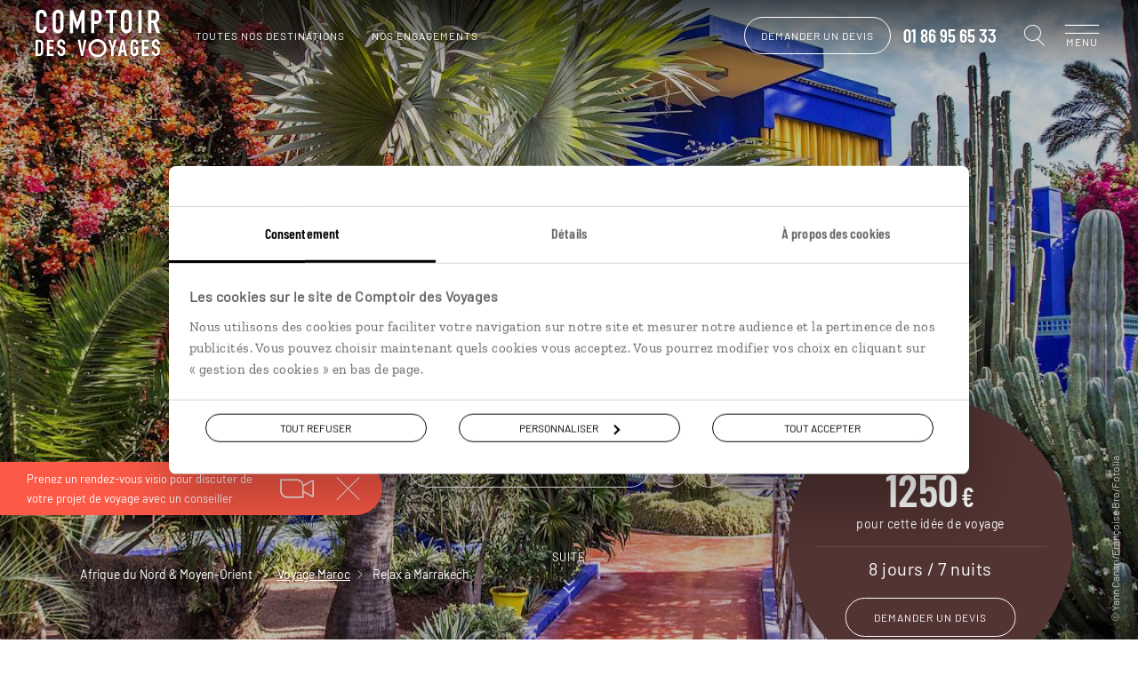

--- FILE ---
content_type: text/javascript; charset=utf-8
request_url: https://www.comptoirdesvoyages.fr/scripts/behaviors/Gototop.bfe4cb64494a6c5ec725.js
body_size: 978
content:
(window.mazWebpack=window.mazWebpack||[]).push([[50],{J19L:function(t,n,o){"use strict";o.r(n),function(t){var e=o("ZYQk"),r=o("ff/D");function i(t){return(i="function"==typeof Symbol&&"symbol"==typeof Symbol.iterator?function(t){return typeof t}:function(t){return t&&"function"==typeof Symbol&&t.constructor===Symbol&&t!==Symbol.prototype?"symbol":typeof t})(t)}function c(t,n){for(var o=0;o<n.length;o++){var e=n[o];e.enumerable=e.enumerable||!1,e.configurable=!0,"value"in e&&(e.writable=!0),Object.defineProperty(t,a(e.key),e)}}function a(t){var n=function(t,n){if("object"!=i(t)||!t)return t;var o=t[Symbol.toPrimitive];if(void 0!==o){var e=o.call(t,n||"default");if("object"!=i(e))return e;throw new TypeError("@@toPrimitive must return a primitive value.")}return("string"===n?String:Number)(t)}(t,"string");return"symbol"==i(n)?n:n+""}var l=function(){return n=function n(){var o=this;!function(t,n){if(!(t instanceof n))throw new TypeError("Cannot call a class as a function")}(this,n),t.get("isMobile")||(this.navTop=document.getElementById("gotoTop"),this.navTop&&(window.addEventListener("scroll",(function(){return o.showNavOnScroll()}),{passive:!1}),this.navTop.addEventListener("click",(function(){return o.scrollToTop()}),{passive:!1})))},(o=[{key:"showNavOnScroll",value:function(){this.navTop&&(window.pageYOffset>400?this.navTop.classList.add("active"):this.navTop.classList.remove("active"))}},{key:"scrollToTop",value:function(){Object(r.a)(e.a,1600)}}])&&c(n.prototype,o),i&&c(n,i),Object.defineProperty(n,"prototype",{writable:!1}),n;var n,o,i}();n.default=l}.call(this,o("lHlJ"))},ZYQk:function(t,n,o){"use strict";n.a=function(){return window.pageYOffset||document.documentElement.scrollTop||document.body.scrollTop||0}},"ff/D":function(t,n,o){"use strict";n.a=function(t,n,o,e){var r,i=document.querySelector("html").classList.contains("popin-active"),c=document.querySelector(".popin__container"),a=(r=void 0===e?i?c:document.scrollingElement||document.documentElement:e).scrollTop,l=t-a,u=+new Date,s=function(){var e,i,c,f=+new Date-u;r.scrollTop=parseInt((e=f,i=a,c=l,(e/=n/2)<1?c/2*e*e+i:-c/2*(--e*(e-2)-1)+i)),f<n?requestAnimationFrame(s):(r.scrollTop=t,"function"==typeof o&&o())};s()}}}]);

--- FILE ---
content_type: text/javascript; charset=utf-8
request_url: https://www.comptoirdesvoyages.fr/scripts/modules/AddThis.c828197a186728ec4b65.js
body_size: 3938
content:
(window.mazWebpack=window.mazWebpack||[]).push([[57],{TCQe:function(t,e,r){"use strict";r.r(e),function(t){var i=r("dgic"),n=r("HCUq");function o(t){return(o="function"==typeof Symbol&&"symbol"==typeof Symbol.iterator?function(t){return typeof t}:function(t){return t&&"function"==typeof Symbol&&t.constructor===Symbol&&t!==Symbol.prototype?"symbol":typeof t})(t)}function a(t,e){var r="undefined"!=typeof Symbol&&t[Symbol.iterator]||t["@@iterator"];if(!r){if(Array.isArray(t)||(r=l(t))||e&&t&&"number"==typeof t.length){r&&(t=r);var i=0,n=function(){};return{s:n,n:function(){return i>=t.length?{done:!0}:{done:!1,value:t[i++]}},e:function(t){throw t},f:n}}throw new TypeError("Invalid attempt to iterate non-iterable instance.\nIn order to be iterable, non-array objects must have a [Symbol.iterator]() method.")}var o,a=!0,s=!1;return{s:function(){r=r.call(t)},n:function(){var t=r.next();return a=t.done,t},e:function(t){s=!0,o=t},f:function(){try{a||null==r.return||r.return()}finally{if(s)throw o}}}}function s(t){return function(t){if(Array.isArray(t))return u(t)}(t)||function(t){if("undefined"!=typeof Symbol&&null!=t[Symbol.iterator]||null!=t["@@iterator"])return Array.from(t)}(t)||l(t)||function(){throw new TypeError("Invalid attempt to spread non-iterable instance.\nIn order to be iterable, non-array objects must have a [Symbol.iterator]() method.")}()}function l(t,e){if(t){if("string"==typeof t)return u(t,e);var r={}.toString.call(t).slice(8,-1);return"Object"===r&&t.constructor&&(r=t.constructor.name),"Map"===r||"Set"===r?Array.from(t):"Arguments"===r||/^(?:Ui|I)nt(?:8|16|32)(?:Clamped)?Array$/.test(r)?u(t,e):void 0}}function u(t,e){(null==e||e>t.length)&&(e=t.length);for(var r=0,i=Array(e);r<e;r++)i[r]=t[r];return i}function d(t,e){for(var r=0;r<e.length;r++){var i=e[r];i.enumerable=i.enumerable||!1,i.configurable=!0,"value"in i&&(i.writable=!0),Object.defineProperty(t,c(i.key),i)}}function c(t){var e=function(t,e){if("object"!=o(t)||!t)return t;var r=t[Symbol.toPrimitive];if(void 0!==r){var i=r.call(t,e||"default");if("object"!=o(i))return i;throw new TypeError("@@toPrimitive must return a primitive value.")}return("string"===e?String:Number)(t)}(t,"string");return"symbol"==o(e)?e:e+""}var h=function(){return function(t,e,r){return e&&d(t.prototype,e),r&&d(t,r),Object.defineProperty(t,"prototype",{writable:!1}),t}((function t(e,r){var o=this;if(function(t,e){if(!(t instanceof e))throw new TypeError("Cannot call a class as a function")}(this,t),this.module=e,this.isInitialized=!1,this.isLoaded=!1,this.container=this.module.querySelector(".module__addtoany__container"),this.coverCta=document.querySelector(".module__cover__cta-container"),this.props=r,this.initShareTools=this.initShareTools.bind(this),this.onShareScriptLoad=this.onShareScriptLoad.bind(this),this.bindShareButtons=this.bindShareButtons.bind(this),this.handleDisplayShareTools=this.handleDisplayShareTools.bind(this),this.props&&this.props.type){!0===this.props.showAtStart&&this.openShareTools();var a=document.querySelectorAll(".module__cover__share");if(a&&a.forEach((function(t){t.addEventListener("click",(function(){return o.handleDisplayShareTools()}),!1)})),"liste"===this.props.type){var s=!1,l=this.props.ids||[];Array.isArray(l)&&0!==l.length||(l=Object(i.b)(),s=!0),this.setShareAttribute(l),l.length>0&&this.container.setAttribute("data-description","Sur cette page, toutes les idées de voyages proposées par Comptoir des Voyage qui m'ont séduites."),s&&document.addEventListener(n.STORAGE_CHANGE,(function(){return o.updateShareAttribute()})),this.initShareTools()}else this.props.url&&(this.container.setAttribute("data-title","Une idée de voyage trouvée sur Comptoir des Voyages"),this.container.setAttribute("data-description","Une page du site de Comptoir des Voyages que je veux partager"),this.container.setAttribute("data-url",this.getSharingUrl(this.props.url)),this.props.media&&this.container.setAttribute("data-media",this.props.media));this.isLoaded||window.addEventListener("CookiebotOnTagsExecuted",(function(){return o.onShareScriptLoad()}),{once:!0})}}),[{key:"getSharingUrl",value:function(t){return t?this.props.tracking?this.props.tracking+encodeURIComponent(t):t:""}},{key:"setShareAttribute",value:function(t,e){var r=void 0;t&&Array.isArray(t)&&t.length>0?(t.length>250&&(t=t.slice(0,250)),r=t.join("-"),r=window.location.protocol+"//"+window.location.host+"/voyage-sur-mesure/wishlist-partage/"+btoa(r),r=this.getSharingUrl(r)):this.module.classList.add("display-none");var i=s(this.module.querySelectorAll(".module__addtoany__button .cdv-icon"));if(i){var n,o=a(i);try{for(o.s();!(n=o.n()).done;){n.value.setAttribute("data-url",r)}}catch(t){o.e(t)}finally{o.f()}}var l=s(this.module.querySelectorAll(".addtoany__share__button"));if(l){var u,d=a(l);try{for(d.s();!(u=d.n()).done;){u.value.setAttribute("data-url",r)}}catch(t){d.e(t)}finally{d.f()}}e&&window.addthis_share&&(window.addthis_share.url=r)}},{key:"updateShareAttribute",value:function(){var t=Object(i.b)();if(!Array.isArray(t)||t.length<1){var e=document.querySelector(".module__wishGrid");e&&e.classList.add("display-none")}this.setShareAttribute(t,!0)}},{key:"onShareScriptLoad",value:function(){this.isLoaded||(this.isLoaded=!0,this.initShareTools())}},{key:"bindShareButtons",value:function(){window.addthis&&!this.isInitialized&&(window.addthis.share({container_selector:".module__addthis__container",button_selector:".addthis__share__button"}),this.isLoaded=!0,this.isInitialized=!0)}},{key:"onShareButtonClick",value:function(t){if(t.currentTarget&&t.currentTarget.addThisModule&&(t.currentTarget.addThisModule.bindShareButtons(),t.currentTarget.addThisModule.isInitialized)){var e,r=t.currentTarget.addThisModule.onShareButtonClick,i=a(s(t.currentTarget.addThisModule.container.querySelectorAll(".addthis__share__button")));try{for(i.s();!(e=i.n()).done;){e.value.removeEventListener("click",r)}}catch(t){i.e(t)}finally{i.f()}t.currentTarget.id&&document.getElementById(t.currentTarget.id).click()}}},{key:"initShareTools",value:function(){if(!this.isInitialized)if(window.addthis)this.bindShareButtons();else if(this.isLoaded&&!this.isInitialized){var t,e=a(s(this.container.querySelectorAll(".addthis__share__button")));try{for(e.s();!(t=e.n()).done;){var r=t.value;r.addThisModule=this,r.addEventListener("click",r.addThisModule.onShareButtonClick)}}catch(t){e.e(t)}finally{e.f()}}}},{key:"handleDisplayShareTools",value:function(){this.initShareTools(),this.container.classList.contains("share--active")?this.closeShareTools():this.openShareTools()}},{key:"closeShareTools",value:function(){this.container.classList.remove("share--active")}},{key:"openShareTools",value:function(){this.container.classList.add("share--active");var e=this.module.parentNode;t.get("isMobile")&&e&&this.coverCta&&!e.classList.contains("is-set")&&(this.coverCta.insertAdjacentElement("beforebegin",e),e.classList.add("is-set"))}}])}();e.default=h}.call(this,r("lHlJ"))},dgic:function(t,e,r){"use strict";r.d(e,"b",(function(){return s})),r.d(e,"a",(function(){return l})),r.d(e,"d",(function(){return u})),r.d(e,"c",(function(){return a}));var i=r("h5e5");function n(t,e){var r="undefined"!=typeof Symbol&&t[Symbol.iterator]||t["@@iterator"];if(!r){if(Array.isArray(t)||(r=function(t,e){if(t){if("string"==typeof t)return o(t,e);var r={}.toString.call(t).slice(8,-1);return"Object"===r&&t.constructor&&(r=t.constructor.name),"Map"===r||"Set"===r?Array.from(t):"Arguments"===r||/^(?:Ui|I)nt(?:8|16|32)(?:Clamped)?Array$/.test(r)?o(t,e):void 0}}(t))||e&&t&&"number"==typeof t.length){r&&(t=r);var i=0,n=function(){};return{s:n,n:function(){return i>=t.length?{done:!0}:{done:!1,value:t[i++]}},e:function(t){throw t},f:n}}throw new TypeError("Invalid attempt to iterate non-iterable instance.\nIn order to be iterable, non-array objects must have a [Symbol.iterator]() method.")}var a,s=!0,l=!1;return{s:function(){r=r.call(t)},n:function(){var t=r.next();return s=t.done,t},e:function(t){l=!0,a=t},f:function(){try{s||null==r.return||r.return()}finally{if(l)throw a}}}}function o(t,e){(null==e||e>t.length)&&(e=t.length);for(var r=0,i=Array(e);r<e;r++)i[r]=t[r];return i}var a=function(){var t=[];if(window.localStorage){var e=window.localStorage.getItem(i.a.wishList);if(e){var r=JSON.parse(e),o=Date.now()-31556952e3;if(Array.isArray(r.id)){var a,s=n(r.id);try{for(s.s();!(a=s.n()).done;){var l=a.value;l.date>=o&&t.push(l)}}catch(t){s.e(t)}finally{s.f()}}0===t.length?window.localStorage.removeItem(i.a.wishList):t.length<r.id.length&&window.localStorage.setItem(i.a.wishList,JSON.stringify({id:t}))}}return t},s=function(){var t,e=[],r=n(a());try{for(r.s();!(t=r.n()).done;){var i=t.value;e.push(i.id)}}catch(t){r.e(t)}finally{r.f()}return e},l=function(t){if(parseInt(t,10)!==t)return!1;var e,r=a(),o=!1,s=n(r);try{for(s.s();!(e=s.n()).done;){var l=e.value;if(l.id===t)return l.date=Date.now(),void(o=!0)}}catch(t){s.e(t)}finally{s.f()}return o||r.push({id:t,date:Date.now()}),window.localStorage&&window.localStorage.setItem(i.a.wishList,JSON.stringify({id:r})),!o},u=function(t){if(parseInt(t,10)!==t)return!1;var e,r=[],o=a(),s=n(o);try{for(s.s();!(e=s.n()).done;){var l=e.value;l.id!==t&&r.push(l)}}catch(t){s.e(t)}finally{s.f()}return!!window.localStorage&&(0===r.length?window.localStorage.removeItem(i.a.wishList):r.length<o.length&&window.localStorage.setItem(i.a.wishList,JSON.stringify({id:r})),!0)}},h5e5:function(t,e,r){"use strict";e.a={tripgGrid:"comptoir:tripgrid:",wishList:"comptoir:wishlist",devis:"comptoir:ddv:",agence:"comptoir:agence:",newsite:"comptoir:nouveausite",notification:"comptoir:notification",bannerAlert:"comptoir:banneralert:",popinAlert:"comptoir:popinalert:",sideAlert:"comptoir:sidealert:"}}}]);